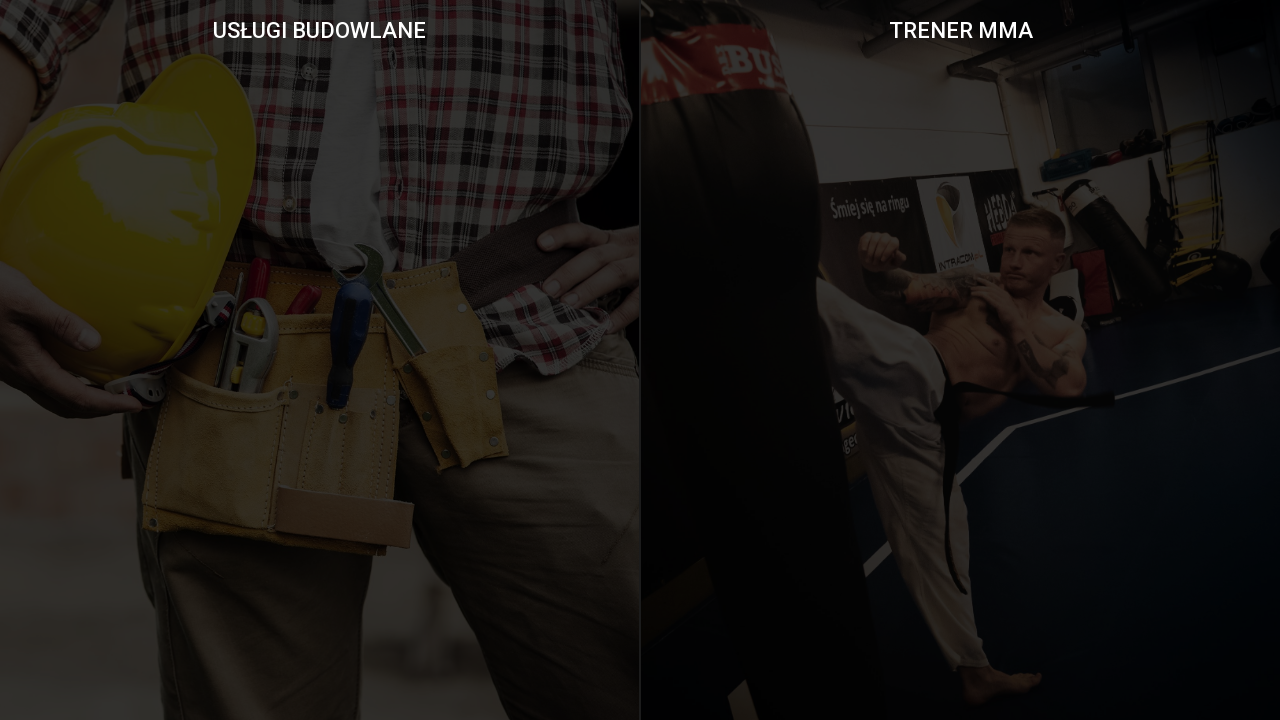

--- FILE ---
content_type: text/html; charset=UTF-8
request_url: https://under-ground.pl/
body_size: 12829
content:
<!doctype html>
<html lang="pl-PL">
<head>
	<meta charset="UTF-8">
		<meta name="viewport" content="width=device-width, initial-scale=1">
	<link rel="profile" href="https://gmpg.org/xfn/11">
	<meta name='robots' content='index, follow, max-image-preview:large, max-snippet:-1, max-video-preview:-1' />

	<!-- This site is optimized with the Yoast SEO plugin v20.0 - https://yoast.com/wordpress/plugins/seo/ -->
	<title>Radosław Grela - Underground Katowice Śląsk Małopolska</title>
	<meta name="description" content="Firma Underground zajmuje się szeroko rozumianymi usługami budowlanymi. Radosław Grela trenerem personalnym i MMA." />
	<link rel="canonical" href="https://under-ground.pl/" />
	<meta property="og:locale" content="pl_PL" />
	<meta property="og:type" content="website" />
	<meta property="og:title" content="Radosław Grela - Underground Katowice Śląsk Małopolska" />
	<meta property="og:description" content="Firma Underground zajmuje się szeroko rozumianymi usługami budowlanymi. Radosław Grela trenerem personalnym i MMA." />
	<meta property="og:url" content="https://under-ground.pl/" />
	<meta property="og:site_name" content="Underground Katowice Śląsk Małopolska" />
	<meta property="article:publisher" content="https://www.facebook.com/GrelaMMA" />
	<meta property="article:modified_time" content="2023-01-24T20:03:30+00:00" />
	<meta property="og:image" content="https://under-ground.pl/wp-content/uploads/2023/01/160207423_125273929602449_6234309062994075986_n.jpg" />
	<meta property="og:image:width" content="1233" />
	<meta property="og:image:height" content="1233" />
	<meta property="og:image:type" content="image/jpeg" />
	<meta name="twitter:card" content="summary_large_image" />
	<meta name="twitter:label1" content="Szacowany czas czytania" />
	<meta name="twitter:data1" content="1 minuta" />
	<script type="application/ld+json" class="yoast-schema-graph">{"@context":"https://schema.org","@graph":[{"@type":"WebPage","@id":"https://under-ground.pl/","url":"https://under-ground.pl/","name":"Radosław Grela - Underground Katowice Śląsk Małopolska","isPartOf":{"@id":"https://under-ground.pl/#website"},"about":{"@id":"https://under-ground.pl/#organization"},"primaryImageOfPage":{"@id":"https://under-ground.pl/#primaryimage"},"image":{"@id":"https://under-ground.pl/#primaryimage"},"thumbnailUrl":"https://under-ground.pl/wp-content/uploads/2023/01/160207423_125273929602449_6234309062994075986_n.jpg","datePublished":"2022-12-13T08:34:07+00:00","dateModified":"2023-01-24T20:03:30+00:00","description":"Firma Underground zajmuje się szeroko rozumianymi usługami budowlanymi. Radosław Grela trenerem personalnym i MMA.","breadcrumb":{"@id":"https://under-ground.pl/#breadcrumb"},"inLanguage":"pl-PL","potentialAction":[{"@type":"ReadAction","target":["https://under-ground.pl/"]}]},{"@type":"ImageObject","inLanguage":"pl-PL","@id":"https://under-ground.pl/#primaryimage","url":"https://under-ground.pl/wp-content/uploads/2023/01/160207423_125273929602449_6234309062994075986_n.jpg","contentUrl":"https://under-ground.pl/wp-content/uploads/2023/01/160207423_125273929602449_6234309062994075986_n.jpg","width":1233,"height":1233},{"@type":"BreadcrumbList","@id":"https://under-ground.pl/#breadcrumb","itemListElement":[{"@type":"ListItem","position":1,"name":"Strona główna"}]},{"@type":"WebSite","@id":"https://under-ground.pl/#website","url":"https://under-ground.pl/","name":"Underground Katowice Śląsk Małopolska","description":"","publisher":{"@id":"https://under-ground.pl/#organization"},"potentialAction":[{"@type":"SearchAction","target":{"@type":"EntryPoint","urlTemplate":"https://under-ground.pl/?s={search_term_string}"},"query-input":"required name=search_term_string"}],"inLanguage":"pl-PL"},{"@type":"Organization","@id":"https://under-ground.pl/#organization","name":"Underground Katowice Śląsk Małopolska","url":"https://under-ground.pl/","logo":{"@type":"ImageObject","inLanguage":"pl-PL","@id":"https://under-ground.pl/#/schema/logo/image/","url":"https://under-ground.pl/wp-content/uploads/2023/01/logo_mma_black.jpg","contentUrl":"https://under-ground.pl/wp-content/uploads/2023/01/logo_mma_black.jpg","width":381,"height":175,"caption":"Underground Katowice Śląsk Małopolska"},"image":{"@id":"https://under-ground.pl/#/schema/logo/image/"},"sameAs":["https://www.instagram.com/grelamma/","https://www.facebook.com/GrelaMMA"]}]}</script>
	<!-- / Yoast SEO plugin. -->


<link rel="alternate" type="application/rss+xml" title="Underground Katowice Śląsk Małopolska &raquo; Kanał z wpisami" href="https://under-ground.pl/feed/" />
<link rel="alternate" type="application/rss+xml" title="Underground Katowice Śląsk Małopolska &raquo; Kanał z komentarzami" href="https://under-ground.pl/comments/feed/" />
<link rel="alternate" type="application/rss+xml" title="Underground Katowice Śląsk Małopolska &raquo; Home Kanał z komentarzami" href="https://under-ground.pl/home/feed/" />
<link rel="alternate" title="oEmbed (JSON)" type="application/json+oembed" href="https://under-ground.pl/wp-json/oembed/1.0/embed?url=https%3A%2F%2Funder-ground.pl%2F" />
<link rel="alternate" title="oEmbed (XML)" type="text/xml+oembed" href="https://under-ground.pl/wp-json/oembed/1.0/embed?url=https%3A%2F%2Funder-ground.pl%2F&#038;format=xml" />
<style id='wp-img-auto-sizes-contain-inline-css'>
img:is([sizes=auto i],[sizes^="auto," i]){contain-intrinsic-size:3000px 1500px}
/*# sourceURL=wp-img-auto-sizes-contain-inline-css */
</style>
<style id='wp-emoji-styles-inline-css'>

	img.wp-smiley, img.emoji {
		display: inline !important;
		border: none !important;
		box-shadow: none !important;
		height: 1em !important;
		width: 1em !important;
		margin: 0 0.07em !important;
		vertical-align: -0.1em !important;
		background: none !important;
		padding: 0 !important;
	}
/*# sourceURL=wp-emoji-styles-inline-css */
</style>
<link rel='stylesheet' id='wp-block-library-css' href='https://under-ground.pl/wp-includes/css/dist/block-library/style.min.css?ver=6.9' media='all' />
<style id='global-styles-inline-css'>
:root{--wp--preset--aspect-ratio--square: 1;--wp--preset--aspect-ratio--4-3: 4/3;--wp--preset--aspect-ratio--3-4: 3/4;--wp--preset--aspect-ratio--3-2: 3/2;--wp--preset--aspect-ratio--2-3: 2/3;--wp--preset--aspect-ratio--16-9: 16/9;--wp--preset--aspect-ratio--9-16: 9/16;--wp--preset--color--black: #000000;--wp--preset--color--cyan-bluish-gray: #abb8c3;--wp--preset--color--white: #ffffff;--wp--preset--color--pale-pink: #f78da7;--wp--preset--color--vivid-red: #cf2e2e;--wp--preset--color--luminous-vivid-orange: #ff6900;--wp--preset--color--luminous-vivid-amber: #fcb900;--wp--preset--color--light-green-cyan: #7bdcb5;--wp--preset--color--vivid-green-cyan: #00d084;--wp--preset--color--pale-cyan-blue: #8ed1fc;--wp--preset--color--vivid-cyan-blue: #0693e3;--wp--preset--color--vivid-purple: #9b51e0;--wp--preset--gradient--vivid-cyan-blue-to-vivid-purple: linear-gradient(135deg,rgb(6,147,227) 0%,rgb(155,81,224) 100%);--wp--preset--gradient--light-green-cyan-to-vivid-green-cyan: linear-gradient(135deg,rgb(122,220,180) 0%,rgb(0,208,130) 100%);--wp--preset--gradient--luminous-vivid-amber-to-luminous-vivid-orange: linear-gradient(135deg,rgb(252,185,0) 0%,rgb(255,105,0) 100%);--wp--preset--gradient--luminous-vivid-orange-to-vivid-red: linear-gradient(135deg,rgb(255,105,0) 0%,rgb(207,46,46) 100%);--wp--preset--gradient--very-light-gray-to-cyan-bluish-gray: linear-gradient(135deg,rgb(238,238,238) 0%,rgb(169,184,195) 100%);--wp--preset--gradient--cool-to-warm-spectrum: linear-gradient(135deg,rgb(74,234,220) 0%,rgb(151,120,209) 20%,rgb(207,42,186) 40%,rgb(238,44,130) 60%,rgb(251,105,98) 80%,rgb(254,248,76) 100%);--wp--preset--gradient--blush-light-purple: linear-gradient(135deg,rgb(255,206,236) 0%,rgb(152,150,240) 100%);--wp--preset--gradient--blush-bordeaux: linear-gradient(135deg,rgb(254,205,165) 0%,rgb(254,45,45) 50%,rgb(107,0,62) 100%);--wp--preset--gradient--luminous-dusk: linear-gradient(135deg,rgb(255,203,112) 0%,rgb(199,81,192) 50%,rgb(65,88,208) 100%);--wp--preset--gradient--pale-ocean: linear-gradient(135deg,rgb(255,245,203) 0%,rgb(182,227,212) 50%,rgb(51,167,181) 100%);--wp--preset--gradient--electric-grass: linear-gradient(135deg,rgb(202,248,128) 0%,rgb(113,206,126) 100%);--wp--preset--gradient--midnight: linear-gradient(135deg,rgb(2,3,129) 0%,rgb(40,116,252) 100%);--wp--preset--font-size--small: 13px;--wp--preset--font-size--medium: 20px;--wp--preset--font-size--large: 36px;--wp--preset--font-size--x-large: 42px;--wp--preset--spacing--20: 0.44rem;--wp--preset--spacing--30: 0.67rem;--wp--preset--spacing--40: 1rem;--wp--preset--spacing--50: 1.5rem;--wp--preset--spacing--60: 2.25rem;--wp--preset--spacing--70: 3.38rem;--wp--preset--spacing--80: 5.06rem;--wp--preset--shadow--natural: 6px 6px 9px rgba(0, 0, 0, 0.2);--wp--preset--shadow--deep: 12px 12px 50px rgba(0, 0, 0, 0.4);--wp--preset--shadow--sharp: 6px 6px 0px rgba(0, 0, 0, 0.2);--wp--preset--shadow--outlined: 6px 6px 0px -3px rgb(255, 255, 255), 6px 6px rgb(0, 0, 0);--wp--preset--shadow--crisp: 6px 6px 0px rgb(0, 0, 0);}:where(.is-layout-flex){gap: 0.5em;}:where(.is-layout-grid){gap: 0.5em;}body .is-layout-flex{display: flex;}.is-layout-flex{flex-wrap: wrap;align-items: center;}.is-layout-flex > :is(*, div){margin: 0;}body .is-layout-grid{display: grid;}.is-layout-grid > :is(*, div){margin: 0;}:where(.wp-block-columns.is-layout-flex){gap: 2em;}:where(.wp-block-columns.is-layout-grid){gap: 2em;}:where(.wp-block-post-template.is-layout-flex){gap: 1.25em;}:where(.wp-block-post-template.is-layout-grid){gap: 1.25em;}.has-black-color{color: var(--wp--preset--color--black) !important;}.has-cyan-bluish-gray-color{color: var(--wp--preset--color--cyan-bluish-gray) !important;}.has-white-color{color: var(--wp--preset--color--white) !important;}.has-pale-pink-color{color: var(--wp--preset--color--pale-pink) !important;}.has-vivid-red-color{color: var(--wp--preset--color--vivid-red) !important;}.has-luminous-vivid-orange-color{color: var(--wp--preset--color--luminous-vivid-orange) !important;}.has-luminous-vivid-amber-color{color: var(--wp--preset--color--luminous-vivid-amber) !important;}.has-light-green-cyan-color{color: var(--wp--preset--color--light-green-cyan) !important;}.has-vivid-green-cyan-color{color: var(--wp--preset--color--vivid-green-cyan) !important;}.has-pale-cyan-blue-color{color: var(--wp--preset--color--pale-cyan-blue) !important;}.has-vivid-cyan-blue-color{color: var(--wp--preset--color--vivid-cyan-blue) !important;}.has-vivid-purple-color{color: var(--wp--preset--color--vivid-purple) !important;}.has-black-background-color{background-color: var(--wp--preset--color--black) !important;}.has-cyan-bluish-gray-background-color{background-color: var(--wp--preset--color--cyan-bluish-gray) !important;}.has-white-background-color{background-color: var(--wp--preset--color--white) !important;}.has-pale-pink-background-color{background-color: var(--wp--preset--color--pale-pink) !important;}.has-vivid-red-background-color{background-color: var(--wp--preset--color--vivid-red) !important;}.has-luminous-vivid-orange-background-color{background-color: var(--wp--preset--color--luminous-vivid-orange) !important;}.has-luminous-vivid-amber-background-color{background-color: var(--wp--preset--color--luminous-vivid-amber) !important;}.has-light-green-cyan-background-color{background-color: var(--wp--preset--color--light-green-cyan) !important;}.has-vivid-green-cyan-background-color{background-color: var(--wp--preset--color--vivid-green-cyan) !important;}.has-pale-cyan-blue-background-color{background-color: var(--wp--preset--color--pale-cyan-blue) !important;}.has-vivid-cyan-blue-background-color{background-color: var(--wp--preset--color--vivid-cyan-blue) !important;}.has-vivid-purple-background-color{background-color: var(--wp--preset--color--vivid-purple) !important;}.has-black-border-color{border-color: var(--wp--preset--color--black) !important;}.has-cyan-bluish-gray-border-color{border-color: var(--wp--preset--color--cyan-bluish-gray) !important;}.has-white-border-color{border-color: var(--wp--preset--color--white) !important;}.has-pale-pink-border-color{border-color: var(--wp--preset--color--pale-pink) !important;}.has-vivid-red-border-color{border-color: var(--wp--preset--color--vivid-red) !important;}.has-luminous-vivid-orange-border-color{border-color: var(--wp--preset--color--luminous-vivid-orange) !important;}.has-luminous-vivid-amber-border-color{border-color: var(--wp--preset--color--luminous-vivid-amber) !important;}.has-light-green-cyan-border-color{border-color: var(--wp--preset--color--light-green-cyan) !important;}.has-vivid-green-cyan-border-color{border-color: var(--wp--preset--color--vivid-green-cyan) !important;}.has-pale-cyan-blue-border-color{border-color: var(--wp--preset--color--pale-cyan-blue) !important;}.has-vivid-cyan-blue-border-color{border-color: var(--wp--preset--color--vivid-cyan-blue) !important;}.has-vivid-purple-border-color{border-color: var(--wp--preset--color--vivid-purple) !important;}.has-vivid-cyan-blue-to-vivid-purple-gradient-background{background: var(--wp--preset--gradient--vivid-cyan-blue-to-vivid-purple) !important;}.has-light-green-cyan-to-vivid-green-cyan-gradient-background{background: var(--wp--preset--gradient--light-green-cyan-to-vivid-green-cyan) !important;}.has-luminous-vivid-amber-to-luminous-vivid-orange-gradient-background{background: var(--wp--preset--gradient--luminous-vivid-amber-to-luminous-vivid-orange) !important;}.has-luminous-vivid-orange-to-vivid-red-gradient-background{background: var(--wp--preset--gradient--luminous-vivid-orange-to-vivid-red) !important;}.has-very-light-gray-to-cyan-bluish-gray-gradient-background{background: var(--wp--preset--gradient--very-light-gray-to-cyan-bluish-gray) !important;}.has-cool-to-warm-spectrum-gradient-background{background: var(--wp--preset--gradient--cool-to-warm-spectrum) !important;}.has-blush-light-purple-gradient-background{background: var(--wp--preset--gradient--blush-light-purple) !important;}.has-blush-bordeaux-gradient-background{background: var(--wp--preset--gradient--blush-bordeaux) !important;}.has-luminous-dusk-gradient-background{background: var(--wp--preset--gradient--luminous-dusk) !important;}.has-pale-ocean-gradient-background{background: var(--wp--preset--gradient--pale-ocean) !important;}.has-electric-grass-gradient-background{background: var(--wp--preset--gradient--electric-grass) !important;}.has-midnight-gradient-background{background: var(--wp--preset--gradient--midnight) !important;}.has-small-font-size{font-size: var(--wp--preset--font-size--small) !important;}.has-medium-font-size{font-size: var(--wp--preset--font-size--medium) !important;}.has-large-font-size{font-size: var(--wp--preset--font-size--large) !important;}.has-x-large-font-size{font-size: var(--wp--preset--font-size--x-large) !important;}
/*# sourceURL=global-styles-inline-css */
</style>

<style id='classic-theme-styles-inline-css'>
/*! This file is auto-generated */
.wp-block-button__link{color:#fff;background-color:#32373c;border-radius:9999px;box-shadow:none;text-decoration:none;padding:calc(.667em + 2px) calc(1.333em + 2px);font-size:1.125em}.wp-block-file__button{background:#32373c;color:#fff;text-decoration:none}
/*# sourceURL=/wp-includes/css/classic-themes.min.css */
</style>
<link rel='stylesheet' id='hello-elementor-css' href='https://under-ground.pl/wp-content/themes/hello-elementor/style.min.css?ver=2.6.1' media='all' />
<link rel='stylesheet' id='hello-elementor-theme-style-css' href='https://under-ground.pl/wp-content/themes/hello-elementor/theme.min.css?ver=2.6.1' media='all' />
<link rel='stylesheet' id='elementor-icons-css' href='https://under-ground.pl/wp-content/plugins/elementor/assets/lib/eicons/css/elementor-icons.min.css?ver=5.17.0' media='all' />
<link rel='stylesheet' id='elementor-frontend-css' href='https://under-ground.pl/wp-content/plugins/elementor/assets/css/frontend-lite.min.css?ver=3.10.1' media='all' />
<link rel='stylesheet' id='elementor-post-5-css' href='https://under-ground.pl/wp-content/uploads/elementor/css/post-5.css?ver=1674589730' media='all' />
<link rel='stylesheet' id='elementor-pro-css' href='https://under-ground.pl/wp-content/plugins/elementor-pro/assets/css/frontend-lite.min.css?ver=3.9.1' media='all' />
<link rel='stylesheet' id='elementor-post-2-css' href='https://under-ground.pl/wp-content/uploads/elementor/css/post-2.css?ver=1674589730' media='all' />
<link rel='stylesheet' id='elementor-post-230-css' href='https://under-ground.pl/wp-content/uploads/elementor/css/post-230.css?ver=1674589730' media='all' />
<link rel='stylesheet' id='google-fonts-1-css' href='https://fonts.googleapis.com/css?family=Roboto%3A100%2C100italic%2C200%2C200italic%2C300%2C300italic%2C400%2C400italic%2C500%2C500italic%2C600%2C600italic%2C700%2C700italic%2C800%2C800italic%2C900%2C900italic%7CRoboto+Slab%3A100%2C100italic%2C200%2C200italic%2C300%2C300italic%2C400%2C400italic%2C500%2C500italic%2C600%2C600italic%2C700%2C700italic%2C800%2C800italic%2C900%2C900italic&#038;display=swap&#038;subset=latin-ext&#038;ver=6.9' media='all' />
<link rel="preconnect" href="https://fonts.gstatic.com/" crossorigin><link rel="https://api.w.org/" href="https://under-ground.pl/wp-json/" /><link rel="alternate" title="JSON" type="application/json" href="https://under-ground.pl/wp-json/wp/v2/pages/2" /><link rel="EditURI" type="application/rsd+xml" title="RSD" href="https://under-ground.pl/xmlrpc.php?rsd" />
<meta name="generator" content="WordPress 6.9" />
<link rel='shortlink' href='https://under-ground.pl/' />
<script src="https://ajax.googleapis.com/ajax/libs/jquery/3.5.1/jquery.min.js"></script>
<meta name="google-site-verification" content="Vvhk_ZgbkyRNK3qGa6wFDimAazDNAsQVBMWcTiDUWxU" />
<link rel="icon" href="https://under-ground.pl/wp-content/uploads/2023/01/cropped-logo_mma_black-32x32.jpg" sizes="32x32" />
<link rel="icon" href="https://under-ground.pl/wp-content/uploads/2023/01/cropped-logo_mma_black-192x192.jpg" sizes="192x192" />
<link rel="apple-touch-icon" href="https://under-ground.pl/wp-content/uploads/2023/01/cropped-logo_mma_black-180x180.jpg" />
<meta name="msapplication-TileImage" content="https://under-ground.pl/wp-content/uploads/2023/01/cropped-logo_mma_black-270x270.jpg" />
</head>
<body class="home wp-singular page-template-default page page-id-2 wp-theme-hello-elementor elementor-default elementor-kit-5 elementor-page elementor-page-2">

<script>
 $(document).ready(function() {
	 	if (window.location.href.indexOf("#") > -1) {
		$('html, body').animate({scrollTop: '-=100px'}, 200);
	}
	$( window ).on( 'elementor/frontend/init', function() {
		elementorFrontend.hooks.addFilter( 'frontend/handlers/menu_anchor/scroll_top_distance', function( scrollTop ) {
			return scrollTop - 50;
		});
	});	 
 });
</script>

<a class="skip-link screen-reader-text" href="#content">
	Skip to content</a>


<header id="site-header" class="site-header" role="banner">

	<div class="site-branding">
					<h1 class="site-title">
				<a href="https://under-ground.pl/" title="Strona główna" rel="home">
					Underground Katowice Śląsk Małopolska				</a>
			</h1>
			<p class="site-description">
							</p>
			</div>

	</header>

<main id="content" class="site-main post-2 page type-page status-publish has-post-thumbnail hentry" role="main">
		<div class="page-content">
				<div data-elementor-type="wp-page" data-elementor-id="2" class="elementor elementor-2">
							<div class="elementor-element elementor-element-ad8d223 e-con-full e-con" data-id="ad8d223" data-element_type="container" data-settings="{&quot;content_width&quot;:&quot;full&quot;}">
		<div class="elementor-element elementor-element-fa75514 e-con-full e-con" data-id="fa75514" data-element_type="container" id="col1" data-settings="{&quot;content_width&quot;:&quot;full&quot;,&quot;background_background&quot;:&quot;classic&quot;}">
				<div class="elementor-element elementor-element-6624a2c elementor-widget elementor-widget-heading" data-id="6624a2c" data-element_type="widget" data-widget_type="heading.default">
				<div class="elementor-widget-container">
			<style>/*! elementor - v3.10.1 - 17-01-2023 */
.elementor-heading-title{padding:0;margin:0;line-height:1}.elementor-widget-heading .elementor-heading-title[class*=elementor-size-]>a{color:inherit;font-size:inherit;line-height:inherit}.elementor-widget-heading .elementor-heading-title.elementor-size-small{font-size:15px}.elementor-widget-heading .elementor-heading-title.elementor-size-medium{font-size:19px}.elementor-widget-heading .elementor-heading-title.elementor-size-large{font-size:29px}.elementor-widget-heading .elementor-heading-title.elementor-size-xl{font-size:39px}.elementor-widget-heading .elementor-heading-title.elementor-size-xxl{font-size:59px}</style><h2 class="elementor-heading-title elementor-size-default"><a href="https://under-ground.pl/uslugi-budowlane/">Usługi Budowlane</a></h2>		</div>
				</div>
				</div>
		<div class="elementor-element elementor-element-11a2f87 e-con-full e-con" data-id="11a2f87" data-element_type="container" id="col2" data-settings="{&quot;content_width&quot;:&quot;full&quot;,&quot;background_background&quot;:&quot;classic&quot;}">
				<div class="elementor-element elementor-element-48b8117 elementor-widget elementor-widget-heading" data-id="48b8117" data-element_type="widget" data-widget_type="heading.default">
				<div class="elementor-widget-container">
			<h2 class="elementor-heading-title elementor-size-default"><a href="https://under-ground.pl/trener-mma/">Trener MMA</a></h2>		</div>
				</div>
				</div>
				</div>
							</div>
				<div class="post-tags">
					</div>
			</div>

	<section id="comments" class="comments-area">

	


</section><!-- .comments-area -->
</main>

	<footer id="site-footer" class="site-footer" role="contentinfo">
	</footer>

<script type="speculationrules">
{"prefetch":[{"source":"document","where":{"and":[{"href_matches":"/*"},{"not":{"href_matches":["/wp-*.php","/wp-admin/*","/wp-content/uploads/*","/wp-content/*","/wp-content/plugins/*","/wp-content/themes/hello-elementor/*","/*\\?(.+)"]}},{"not":{"selector_matches":"a[rel~=\"nofollow\"]"}},{"not":{"selector_matches":".no-prefetch, .no-prefetch a"}}]},"eagerness":"conservative"}]}
</script>
		<div data-elementor-type="popup" data-elementor-id="230" class="elementor elementor-230 elementor-location-popup" data-elementor-settings="{&quot;triggers&quot;:[],&quot;timing&quot;:[]}">
						<div class="elementor-element elementor-element-86ff500 e-con-boxed e-con" data-id="86ff500" data-element_type="container" data-settings="{&quot;content_width&quot;:&quot;boxed&quot;}">
					<div class="e-con-inner">
				<div class="elementor-element elementor-element-1bf1b30 elementor-widget elementor-widget-text-editor" data-id="1bf1b30" data-element_type="widget" data-widget_type="text-editor.default">
				<div class="elementor-widget-container">
			<style>/*! elementor - v3.10.1 - 17-01-2023 */
.elementor-widget-text-editor.elementor-drop-cap-view-stacked .elementor-drop-cap{background-color:#818a91;color:#fff}.elementor-widget-text-editor.elementor-drop-cap-view-framed .elementor-drop-cap{color:#818a91;border:3px solid;background-color:transparent}.elementor-widget-text-editor:not(.elementor-drop-cap-view-default) .elementor-drop-cap{margin-top:8px}.elementor-widget-text-editor:not(.elementor-drop-cap-view-default) .elementor-drop-cap-letter{width:1em;height:1em}.elementor-widget-text-editor .elementor-drop-cap{float:left;text-align:center;line-height:1;font-size:50px}.elementor-widget-text-editor .elementor-drop-cap-letter{display:inline-block}</style>				<h2>Polityka prywatności opisuje zasady przetwarzania przez nas informacji na Twój temat, w tym danych osobowych oraz ciasteczek, czyli tzw. cookies.</h2><hr /><div class="lh166"><h2 class="pb-12"><strong>1. Informacje ogólne</strong></h2><ol><li>Niniejsza polityka dotyczy Serwisu www, funkcjonującego pod adresem url: <b>Paśmiechy 49, 28-500 Kazimierza Wielka</b></li><li>Operatorem serwisu oraz Administratorem danych osobowych jest: Radosław Grela Firma Handlowo Usługowa UNDERGROUND Paśmiechy 49, 28-500 Kazimierza Wielka</li><li>Adres kontaktowy poczty elektronicznej operatora: kontakt@under-ground.pl</li><li>Operator jest Administratorem Twoich danych osobowych w odniesieniu do danych podanych dobrowolnie w Serwisie.</li><li>Serwis wykorzystuje dane osobowe w następujących celach:<ul><li>Prowadzenie newslettera</li><li>Obsługa zapytań przez formularz</li><li>Obsługa zamówień towarów &#8211; przygotowanie, pakowanie, wysyłka</li><li>Realizacja zamówionych usług</li><li>Obsługa odpowiednich dokumentów księgowych</li><li>Windykacja należności</li><li>Prezentacja oferty lub informacji</li><li>Wykonanie przez Administratora danych osobowych prawnie ciążących na nim obowiązków zgodnie z art. 6 ust. 1 lit. c) RODO w zakresie w jakim przewidują to przepisy szczególne (np. prowadzenie księgowości).</li></ul></li><li>Serwis realizuje funkcje pozyskiwania informacji o użytkownikach i ich zachowaniu w następujący sposób:<ol><li>Poprzez dobrowolnie wprowadzone w formularzach dane, które zostają wprowadzone do systemów Operatora.</li><li>Poprzez zapisywanie w urządzeniach końcowych plików cookie (tzw. „ciasteczka”).</li></ol></li></ol><h2 class="pb-12"><strong>2. Wybrane metody ochrony danych stosowane przez Operatora</strong></h2><ol><li>Miejsca logowania i wprowadzania danych osobowych są chronione w warstwie transmisji (certyfikat SSL). Dzięki temu dane osobowe i dane logowania, wprowadzone na stronie, zostają zaszyfrowane w komputerze użytkownika i mogą być odczytane jedynie na docelowym serwerze.</li><li>Dane osobowe przechowywane w bazie danych są zaszyfrowane w taki sposób, że jedynie posiadający Operator klucz może je odczytać. Dzięki temu dane są chronione na wypadek wykradzenia bazy danych z serwera.</li><li>Hasła użytkowników są przechowywane w postaci hashowanej. Funkcja hashująca działa jednokierunkowo &#8211; nie jest możliwe odwrócenie jej działania, co stanowi obecnie współczesny standard w zakresie przechowywania haseł użytkowników.</li><li>Operator okresowo zmienia swoje hasła administracyjne.</li><li>W celu ochrony danych Operator regularnie wykonuje kopie bezpieczeństwa.</li></ol><h2 class="pb-12"><strong>3. Hosting</strong></h2><ol><li>Serwis jest hostowany (technicznie utrzymywany) na serwerach operatora: inna firma</li></ol><h2 class="pb-12"><strong>4. Twoje prawa i dodatkowe informacje o sposobie wykorzystania danych</strong></h2><ol><li>W niektórych sytuacjach Administrator ma prawo przekazywać Twoje dane osobowe innym odbiorcom, jeśli będzie to niezbędne do wykonania zawartej z Tobą umowy lub do zrealizowania obowiązków ciążących na Administratorze. Dotyczy to takich grup odbiorców:<ul><li>firma hostingowa na zasadzie powierzenia</li></ul></li><li>Twoje dane osobowe przetwarzane przez Administratora nie dłużej, niż jest to konieczne do wykonania związanych z nimi czynności określonych osobnymi przepisami (np. o prowadzeniu rachunkowości). W odniesieniu do danych marketingowych dane nie będą przetwarzane dłużej niż przez 3 lata.</li><li>Przysługuje Ci prawo żądania od Administratora:<ul><li>dostępu do danych osobowych Ciebie dotyczących,</li><li>ich sprostowania,</li><li>usunięcia,</li><li>ograniczenia przetwarzania,</li><li>oraz przenoszenia danych.</li></ul></li><li>Przysługuje Ci prawo do złożenia sprzeciwu w zakresie przetwarzania wskazanego w pkt 3.3 c) wobec przetwarzania danych osobowych w celu wykonania prawnie uzasadnionych interesów realizowanych przez Administratora, w tym profilowania, przy czym prawo sprzeciwu nie będzie mogło być wykonane w przypadku istnienia ważnych prawnie uzasadnionych podstaw do przetwarzania, nadrzędnych wobec Ciebie interesów, praw i wolności, w szczególności ustalenia, dochodzenia lub obrony roszczeń.</li><li>Na działania Administratora przysługuje skarga do Prezesa Urzędu Ochrony Danych Osobowych, ul. Stawki 2, 00-193 Warszawa.</li><li>Podanie danych osobowych jest dobrowolne, lecz niezbędne do obsługi Serwisu.</li><li>W stosunku do Ciebie mogą być podejmowane czynności polegające na zautomatyzowanym podejmowaniu decyzji, w tym profilowaniu w celu świadczenia usług w ramach zawartej umowy oraz w celu prowadzenia przez Administratora marketingu bezpośredniego.</li><li>Dane osobowe nie są przekazywane od krajów trzecich w rozumieniu przepisów o ochronie danych osobowych. Oznacza to, że nie przesyłamy ich poza teren Unii Europejskiej.</li></ol><h2 class="pb-12"><strong>5. Informacje w formularzach</strong></h2><ol><li>Serwis zbiera informacje podane dobrowolnie przez użytkownika, w tym dane osobowe, o ile zostaną one podane.</li><li>Serwis może zapisać informacje o parametrach połączenia (oznaczenie czasu, adres IP).</li><li>Serwis, w niektórych wypadkach, może zapisać informację ułatwiającą powiązanie danych w formularzu z adresem e-mail użytkownika wypełniającego formularz. W takim wypadku adres e-mail użytkownika pojawia się wewnątrz adresu url strony zawierającej formularz.</li><li>Dane podane w formularzu są przetwarzane w celu wynikającym z funkcji konkretnego formularza, np. w celu dokonania procesu obsługi zgłoszenia serwisowego lub kontaktu handlowego, rejestracji usług itp. Każdorazowo kontekst i opis formularza w czytelny sposób informuje, do czego on służy.</li></ol><h2 class="pb-12"><strong>6. Logi Administratora</strong></h2><ol><li>Informacje zachowaniu użytkowników w serwisie mogą podlegać logowaniu. Dane te są wykorzystywane w celu administrowania serwisem.</li></ol><h2 class="pb-12"><strong>7. Istotne techniki marketingowe</strong></h2><ol><li>Operator stosuje analizę statystyczną ruchu na stronie, poprzez Google Analytics (Google Inc. z siedzibą w USA). Operator nie przekazuje do operatora tej usługi danych osobowych, a jedynie zanonimizowane informacje. Usługa bazuje na wykorzystaniu ciasteczek w urządzeniu końcowym użytkownika. W zakresie informacji o preferencjach użytkownika gromadzonych przez sieć reklamową Google użytkownik może przeglądać i edytować informacje wynikające z plików cookies przy pomocy narzędzia: https://www.google.com/ads/preferences/</li><li>Operator stosuje techniki remarketingowe, pozwalające na dopasowanie przekazów reklamowych do zachowania użytkownika na stronie, co może dawać złudzenie, że dane osobowe użytkownika są wykorzystywane do jego śledzenia, jednak w praktyce nie dochodzi do przekazania żadnych danych osobowych od Operatora do operatorom reklam. Technologicznym warunkiem takich działań jest włączona obsługa plików cookie.</li><li>Operator stosuje korzysta z piksela Facebooka. Ta technologia powoduje, że serwis Facebook (Facebook Inc. z siedzibą w USA) wie, że dana osoba w nim zarejestrowana korzysta z Serwisu. Bazuje w tym wypadku na danych, wobec których sam jest administratorem, Operator nie przekazuje od siebie żadnych dodatkowych danych osobowych serwisowi Facebook. Usługa bazuje na wykorzystaniu ciasteczek w urządzeniu końcowym użytkownika.</li><li>Operator stosuje rozwiązanie badające zachowanie użytkowników poprzez tworzenie map ciepła oraz nagrywanie zachowania na stronie. Te informacje są anonimizowane zanim zostaną przesłane do operatora usługi tak, że nie wie on jakiej osoby fizycznej one dotyczą. W szczególności nagrywaniu nie podlegają wpisywane hasła oraz inne dane osobowe.</li><li>Operator stosuje rozwiązanie automatyzujące działanie Serwisu w odniesieniu do użytkowników, np. mogące przesłać maila do użytkownika po odwiedzeniu konkretnej podstrony, o ile wyraził on zgodę na otrzymywanie korespondencji handlowej od Operatora.</li><li>Operator może stosować profilowanie w rozumieniu przepisów o ochronie danych osobowych</li></ol><h2 class="pb-12"><strong>8. Informacja o plikach cookies</strong></h2><ol><li>Serwis korzysta z plików cookies.</li><li>Pliki cookies (tzw. „ciasteczka”) stanowią dane informatyczne, w szczególności pliki tekstowe, które przechowywane są w urządzeniu końcowym Użytkownika Serwisu i przeznaczone są do korzystania ze stron internetowych Serwisu. Cookies zazwyczaj zawierają nazwę strony internetowej, z której pochodzą, czas przechowywania ich na urządzeniu końcowym oraz unikalny numer.</li><li>Podmiotem zamieszczającym na urządzeniu końcowym Użytkownika Serwisu pliki cookies oraz uzyskującym do nich dostęp jest operator Serwisu.</li><li>Pliki cookies wykorzystywane są w następujących celach:<ol><li>utrzymanie sesji użytkownika Serwisu (po zalogowaniu), dzięki której użytkownik nie musi na każdej podstronie Serwisu ponownie wpisywać loginu i hasła;</li><li>realizacji celów określonych powyżej w części &#8222;Istotne techniki marketingowe&#8221;;</li></ol></li><li>W ramach Serwisu stosowane są dwa zasadnicze rodzaje plików cookies: „sesyjne” (session cookies) oraz „stałe” (persistent cookies). Cookies „sesyjne” są plikami tymczasowymi, które przechowywane są w urządzeniu końcowym Użytkownika do czasu wylogowania, opuszczenia strony internetowej lub wyłączenia oprogramowania (przeglądarki internetowej). „Stałe” pliki cookies przechowywane są w urządzeniu końcowym Użytkownika przez czas określony w parametrach plików cookies lub do czasu ich usunięcia przez Użytkownika.</li><li>Oprogramowanie do przeglądania stron internetowych (przeglądarka internetowa) zazwyczaj domyślnie dopuszcza przechowywanie plików cookies w urządzeniu końcowym Użytkownika. Użytkownicy Serwisu mogą dokonać zmiany ustawień w tym zakresie. Przeglądarka internetowa umożliwia usunięcie plików cookies. Możliwe jest także automatyczne blokowanie plików cookies Szczegółowe informacje na ten temat zawiera pomoc lub dokumentacja przeglądarki internetowej.</li><li>Ograniczenia stosowania plików cookies mogą wpłynąć na niektóre funkcjonalności dostępne na stronach internetowych Serwisu.</li><li>Pliki cookies zamieszczane w urządzeniu końcowym Użytkownika Serwisu wykorzystywane mogą być również przez współpracujące z operatorem Serwisu podmioty, w szczególności dotyczy to firm: Google (Google Inc. z siedzibą w USA), Facebook (Facebook Inc. z siedzibą w USA), Twitter (Twitter Inc. z siedzibą w USA).</li></ol><h2 class="pb-12"><strong>9. Zarządzanie plikami cookies – jak w praktyce wyrażać i cofać zgodę?</strong></h2><ol><li>Jeśli użytkownik nie chce otrzymywać plików cookies, może zmienić ustawienia przeglądarki. Zastrzegamy, że wyłączenie obsługi plików cookies niezbędnych dla procesów uwierzytelniania, bezpieczeństwa, utrzymania preferencji użytkownika może utrudnić, a w skrajnych przypadkach może uniemożliwić korzystanie ze stron www</li><li>W celu zarządzania ustawienia cookies wybierz z listy poniżej przeglądarkę internetową, której używasz i postępuj zgodnie z instrukcjami:<ul><li><a href="https://support.microsoft.com/pl-pl/help/10607/microsoft-edge-view-delete-browser-history">Edge</a></li><li><a href="https://support.microsoft.com/pl-pl/help/278835/how-to-delete-cookie-files-in-internet-explorer">Internet Explorer</a></li><li><a href="http://support.google.com/chrome/bin/answer.py?hl=pl&amp;answer=95647">Chrome</a></li><li><a href="http://support.apple.com/kb/PH5042">Safari</a></li><li><a href="http://support.mozilla.org/pl/kb/W%C5%82%C4%85czanie%20i%20wy%C5%82%C4%85czanie%20obs%C5%82ugi%20ciasteczek">Firefox</a></li><li><a href="http://help.opera.com/Windows/12.10/pl/cookies.html">Opera</a></li></ul><p>Urządzenia mobilne:</p><ul><li><a href="http://support.google.com/chrome/bin/answer.py?hl=pl&amp;answer=95647">Android</a></li><li><a href="http://support.apple.com/kb/HT1677?viewlocale=pl_PL">Safari (iOS)</a></li><li><a href="http://www.windowsphone.com/pl-pl/how-to/wp7/web/changing-privacy-and-other-browser-settings">Windows Phone</a></li></ul></li></ol></div>						</div>
				</div>
					</div>
				</div>
						</div>
		<script src="https://under-ground.pl/wp-content/plugins/elementor-pro/assets/js/webpack-pro.runtime.min.js?ver=3.9.1" id="elementor-pro-webpack-runtime-js"></script>
<script src="https://under-ground.pl/wp-content/plugins/elementor/assets/js/webpack.runtime.min.js?ver=3.10.1" id="elementor-webpack-runtime-js"></script>
<script src="https://under-ground.pl/wp-includes/js/jquery/jquery.min.js?ver=3.7.1" id="jquery-core-js"></script>
<script src="https://under-ground.pl/wp-includes/js/jquery/jquery-migrate.min.js?ver=3.4.1" id="jquery-migrate-js"></script>
<script src="https://under-ground.pl/wp-content/plugins/elementor/assets/js/frontend-modules.min.js?ver=3.10.1" id="elementor-frontend-modules-js"></script>
<script src="https://under-ground.pl/wp-includes/js/dist/hooks.min.js?ver=dd5603f07f9220ed27f1" id="wp-hooks-js"></script>
<script src="https://under-ground.pl/wp-includes/js/dist/i18n.min.js?ver=c26c3dc7bed366793375" id="wp-i18n-js"></script>
<script id="wp-i18n-js-after">
wp.i18n.setLocaleData( { 'text direction\u0004ltr': [ 'ltr' ] } );
//# sourceURL=wp-i18n-js-after
</script>
<script id="elementor-pro-frontend-js-before">
var ElementorProFrontendConfig = {"ajaxurl":"https:\/\/under-ground.pl\/wp-admin\/admin-ajax.php","nonce":"43bd0f3725","urls":{"assets":"https:\/\/under-ground.pl\/wp-content\/plugins\/elementor-pro\/assets\/","rest":"https:\/\/under-ground.pl\/wp-json\/"},"shareButtonsNetworks":{"facebook":{"title":"Facebook","has_counter":true},"twitter":{"title":"Twitter"},"linkedin":{"title":"LinkedIn","has_counter":true},"pinterest":{"title":"Pinterest","has_counter":true},"reddit":{"title":"Reddit","has_counter":true},"vk":{"title":"VK","has_counter":true},"odnoklassniki":{"title":"OK","has_counter":true},"tumblr":{"title":"Tumblr"},"digg":{"title":"Digg"},"skype":{"title":"Skype"},"stumbleupon":{"title":"StumbleUpon","has_counter":true},"mix":{"title":"Mix"},"telegram":{"title":"Telegram"},"pocket":{"title":"Pocket","has_counter":true},"xing":{"title":"XING","has_counter":true},"whatsapp":{"title":"WhatsApp"},"email":{"title":"Email"},"print":{"title":"Print"}},"facebook_sdk":{"lang":"pl_PL","app_id":""},"lottie":{"defaultAnimationUrl":"https:\/\/under-ground.pl\/wp-content\/plugins\/elementor-pro\/modules\/lottie\/assets\/animations\/default.json"}};
//# sourceURL=elementor-pro-frontend-js-before
</script>
<script src="https://under-ground.pl/wp-content/plugins/elementor-pro/assets/js/frontend.min.js?ver=3.9.1" id="elementor-pro-frontend-js"></script>
<script src="https://under-ground.pl/wp-content/plugins/elementor/assets/lib/waypoints/waypoints.min.js?ver=4.0.2" id="elementor-waypoints-js"></script>
<script src="https://under-ground.pl/wp-includes/js/jquery/ui/core.min.js?ver=1.13.3" id="jquery-ui-core-js"></script>
<script id="elementor-frontend-js-before">
var elementorFrontendConfig = {"environmentMode":{"edit":false,"wpPreview":false,"isScriptDebug":false},"i18n":{"shareOnFacebook":"Udost\u0119pnij na Facebooku","shareOnTwitter":"Udost\u0119pnij na Twitterze","pinIt":"Przypnij","download":"Pobierz","downloadImage":"Pobierz obraz","fullscreen":"Tryb pe\u0142noekranowy","zoom":"Powi\u0119ksz","share":"Udost\u0119pnij","playVideo":"Odtw\u00f3rz wideo","previous":"Poprzednie","next":"Nast\u0119pne","close":"Zamknij"},"is_rtl":false,"breakpoints":{"xs":0,"sm":480,"md":768,"lg":1025,"xl":1440,"xxl":1600},"responsive":{"breakpoints":{"mobile":{"label":"Urz\u0105dzenie przeno\u015bne","value":767,"default_value":767,"direction":"max","is_enabled":true},"mobile_extra":{"label":"Mobile Extra","value":880,"default_value":880,"direction":"max","is_enabled":false},"tablet":{"label":"Tablet","value":1024,"default_value":1024,"direction":"max","is_enabled":true},"tablet_extra":{"label":"Tablet Extra","value":1200,"default_value":1200,"direction":"max","is_enabled":false},"laptop":{"label":"Laptop","value":1366,"default_value":1366,"direction":"max","is_enabled":false},"widescreen":{"label":"Szeroki ekran","value":2400,"default_value":2400,"direction":"min","is_enabled":false}}},"version":"3.10.1","is_static":false,"experimentalFeatures":{"e_dom_optimization":true,"e_optimized_assets_loading":true,"e_optimized_css_loading":true,"a11y_improvements":true,"additional_custom_breakpoints":true,"e_hidden_wordpress_widgets":true,"container":true,"theme_builder_v2":true,"landing-pages":true,"kit-elements-defaults":true,"page-transitions":true,"loop":true,"form-submissions":true,"e_scroll_snap":true},"urls":{"assets":"https:\/\/under-ground.pl\/wp-content\/plugins\/elementor\/assets\/"},"settings":{"page":[],"editorPreferences":[]},"kit":{"active_breakpoints":["viewport_mobile","viewport_tablet"],"global_image_lightbox":"yes","lightbox_enable_counter":"yes","lightbox_enable_fullscreen":"yes","lightbox_enable_zoom":"yes","lightbox_enable_share":"yes","lightbox_title_src":"title","lightbox_description_src":"description"},"post":{"id":2,"title":"Rados%C5%82aw%20Grela%20-%20Underground%20Katowice%20%C5%9Al%C4%85sk%20Ma%C5%82opolska","excerpt":"","featuredImage":"https:\/\/under-ground.pl\/wp-content\/uploads\/2023\/01\/160207423_125273929602449_6234309062994075986_n-1024x1024.jpg"}};
//# sourceURL=elementor-frontend-js-before
</script>
<script src="https://under-ground.pl/wp-content/plugins/elementor/assets/js/frontend.min.js?ver=3.10.1" id="elementor-frontend-js"></script>
<script src="https://under-ground.pl/wp-content/plugins/elementor-pro/assets/js/elements-handlers.min.js?ver=3.9.1" id="pro-elements-handlers-js"></script>
<script id="wp-emoji-settings" type="application/json">
{"baseUrl":"https://s.w.org/images/core/emoji/17.0.2/72x72/","ext":".png","svgUrl":"https://s.w.org/images/core/emoji/17.0.2/svg/","svgExt":".svg","source":{"concatemoji":"https://under-ground.pl/wp-includes/js/wp-emoji-release.min.js?ver=6.9"}}
</script>
<script type="module">
/*! This file is auto-generated */
const a=JSON.parse(document.getElementById("wp-emoji-settings").textContent),o=(window._wpemojiSettings=a,"wpEmojiSettingsSupports"),s=["flag","emoji"];function i(e){try{var t={supportTests:e,timestamp:(new Date).valueOf()};sessionStorage.setItem(o,JSON.stringify(t))}catch(e){}}function c(e,t,n){e.clearRect(0,0,e.canvas.width,e.canvas.height),e.fillText(t,0,0);t=new Uint32Array(e.getImageData(0,0,e.canvas.width,e.canvas.height).data);e.clearRect(0,0,e.canvas.width,e.canvas.height),e.fillText(n,0,0);const a=new Uint32Array(e.getImageData(0,0,e.canvas.width,e.canvas.height).data);return t.every((e,t)=>e===a[t])}function p(e,t){e.clearRect(0,0,e.canvas.width,e.canvas.height),e.fillText(t,0,0);var n=e.getImageData(16,16,1,1);for(let e=0;e<n.data.length;e++)if(0!==n.data[e])return!1;return!0}function u(e,t,n,a){switch(t){case"flag":return n(e,"\ud83c\udff3\ufe0f\u200d\u26a7\ufe0f","\ud83c\udff3\ufe0f\u200b\u26a7\ufe0f")?!1:!n(e,"\ud83c\udde8\ud83c\uddf6","\ud83c\udde8\u200b\ud83c\uddf6")&&!n(e,"\ud83c\udff4\udb40\udc67\udb40\udc62\udb40\udc65\udb40\udc6e\udb40\udc67\udb40\udc7f","\ud83c\udff4\u200b\udb40\udc67\u200b\udb40\udc62\u200b\udb40\udc65\u200b\udb40\udc6e\u200b\udb40\udc67\u200b\udb40\udc7f");case"emoji":return!a(e,"\ud83e\u1fac8")}return!1}function f(e,t,n,a){let r;const o=(r="undefined"!=typeof WorkerGlobalScope&&self instanceof WorkerGlobalScope?new OffscreenCanvas(300,150):document.createElement("canvas")).getContext("2d",{willReadFrequently:!0}),s=(o.textBaseline="top",o.font="600 32px Arial",{});return e.forEach(e=>{s[e]=t(o,e,n,a)}),s}function r(e){var t=document.createElement("script");t.src=e,t.defer=!0,document.head.appendChild(t)}a.supports={everything:!0,everythingExceptFlag:!0},new Promise(t=>{let n=function(){try{var e=JSON.parse(sessionStorage.getItem(o));if("object"==typeof e&&"number"==typeof e.timestamp&&(new Date).valueOf()<e.timestamp+604800&&"object"==typeof e.supportTests)return e.supportTests}catch(e){}return null}();if(!n){if("undefined"!=typeof Worker&&"undefined"!=typeof OffscreenCanvas&&"undefined"!=typeof URL&&URL.createObjectURL&&"undefined"!=typeof Blob)try{var e="postMessage("+f.toString()+"("+[JSON.stringify(s),u.toString(),c.toString(),p.toString()].join(",")+"));",a=new Blob([e],{type:"text/javascript"});const r=new Worker(URL.createObjectURL(a),{name:"wpTestEmojiSupports"});return void(r.onmessage=e=>{i(n=e.data),r.terminate(),t(n)})}catch(e){}i(n=f(s,u,c,p))}t(n)}).then(e=>{for(const n in e)a.supports[n]=e[n],a.supports.everything=a.supports.everything&&a.supports[n],"flag"!==n&&(a.supports.everythingExceptFlag=a.supports.everythingExceptFlag&&a.supports[n]);var t;a.supports.everythingExceptFlag=a.supports.everythingExceptFlag&&!a.supports.flag,a.supports.everything||((t=a.source||{}).concatemoji?r(t.concatemoji):t.wpemoji&&t.twemoji&&(r(t.twemoji),r(t.wpemoji)))});
//# sourceURL=https://under-ground.pl/wp-includes/js/wp-emoji-loader.min.js
</script>

</body>
</html>


--- FILE ---
content_type: text/css
request_url: https://under-ground.pl/wp-content/uploads/elementor/css/post-5.css?ver=1674589730
body_size: 615
content:
.elementor-kit-5{--e-global-color-primary:#6EC1E4;--e-global-color-secondary:#54595F;--e-global-color-text:#7A7A7A;--e-global-color-accent:#61CE70;--e-global-color-beb10f5:#0019A8;--e-global-color-fbf9aa6:#DC241F;--e-global-color-7828419:#1B1B1B;--e-global-color-271a255:#FFFFFF;--e-global-color-74a86c3:#02157E;--e-global-color-01f506c:#C8201B;--e-global-color-29dddd7:#E0E0E0;--e-global-typography-primary-font-family:"Roboto";--e-global-typography-primary-font-weight:600;--e-global-typography-secondary-font-family:"Roboto Slab";--e-global-typography-secondary-font-weight:400;--e-global-typography-text-font-family:"Roboto";--e-global-typography-text-font-size:16px;--e-global-typography-text-font-weight:300;--e-global-typography-accent-font-family:"Roboto";--e-global-typography-accent-font-size:16px;--e-global-typography-accent-font-weight:500;color:var( --e-global-color-7828419 );font-family:var( --e-global-typography-text-font-family ), Sans-serif;font-size:var( --e-global-typography-text-font-size );font-weight:var( --e-global-typography-text-font-weight );}.elementor-kit-5 a{color:var( --e-global-color-01f506c );}.elementor-kit-5 a:hover{color:var( --e-global-color-74a86c3 );}.elementor-kit-5 h1{color:var( --e-global-color-7828419 );font-size:24px;}.elementor-kit-5 h2{color:var( --e-global-color-7828419 );font-size:22px;}.elementor-kit-5 h3{color:var( --e-global-color-7828419 );font-size:20px;}.elementor-kit-5 h4{color:var( --e-global-color-7828419 );font-size:18px;}.elementor-kit-5 h5{color:var( --e-global-color-7828419 );font-size:16px;}.elementor-kit-5 h6{color:var( --e-global-color-7828419 );font-size:14px;}.elementor-kit-5 button,.elementor-kit-5 input[type="button"],.elementor-kit-5 input[type="submit"],.elementor-kit-5 .elementor-button{font-family:var( --e-global-typography-text-font-family ), Sans-serif;font-size:var( --e-global-typography-text-font-size );font-weight:var( --e-global-typography-text-font-weight );color:var( --e-global-color-271a255 );}.elementor-kit-5 button:hover,.elementor-kit-5 button:focus,.elementor-kit-5 input[type="button"]:hover,.elementor-kit-5 input[type="button"]:focus,.elementor-kit-5 input[type="submit"]:hover,.elementor-kit-5 input[type="submit"]:focus,.elementor-kit-5 .elementor-button:hover,.elementor-kit-5 .elementor-button:focus{color:var( --e-global-color-271a255 );}.elementor-section.elementor-section-boxed > .elementor-container{max-width:1140px;}.e-con{--container-max-width:1140px;}.elementor-widget:not(:last-child){margin-bottom:20px;}.elementor-element{--widgets-spacing:20px;}{}h1.entry-title{display:var(--page-title-display);}.elementor-kit-5 e-page-transition{background-color:#FFBC7D;}@media(max-width:1024px){.elementor-kit-5{font-size:var( --e-global-typography-text-font-size );}.elementor-kit-5 button,.elementor-kit-5 input[type="button"],.elementor-kit-5 input[type="submit"],.elementor-kit-5 .elementor-button{font-size:var( --e-global-typography-text-font-size );}.elementor-section.elementor-section-boxed > .elementor-container{max-width:1024px;}.e-con{--container-max-width:1024px;}}@media(max-width:767px){.elementor-kit-5{font-size:var( --e-global-typography-text-font-size );}.elementor-kit-5 button,.elementor-kit-5 input[type="button"],.elementor-kit-5 input[type="submit"],.elementor-kit-5 .elementor-button{font-size:var( --e-global-typography-text-font-size );}.elementor-section.elementor-section-boxed > .elementor-container{max-width:767px;}.e-con{--container-max-width:767px;}}/* Start custom CSS */.logo b{
    color:#dc241f;
    font-weight: 900 !important;
}
.logo b:nth-child(2){
    color:#0019a8;
    font-weight: 900 !important;
}
.elementor-slideshow__title{
    display: none;
}
.elementor-icon-box-description a{
    color:#1b1b1b !important;
}/* End custom CSS */

--- FILE ---
content_type: text/css
request_url: https://under-ground.pl/wp-content/uploads/elementor/css/post-2.css?ver=1674589730
body_size: 751
content:
.elementor-2 .elementor-element.elementor-element-ad8d223{--min-height:100vh;--flex-direction:row;--container-widget-width:initial;--container-widget-height:100%;--container-widget-flex-grow:1;--container-widget-align-self:stretch;--gap:0px;--background-transition:0.3s;--padding-top:0px;--padding-right:0px;--padding-bottom:0px;--padding-left:0px;}.elementor-2 .elementor-element.elementor-element-fa75514{--flex-direction:column;--container-widget-width:100%;--container-widget-height:initial;--container-widget-flex-grow:0;--container-widget-align-self:initial;--justify-content:center;--background-transition:0.3s;--overlay-opacity:1;border-style:solid;border-width:0px 1px 0px 0px;border-color:var( --e-global-color-7828419 );--border-radius:0px 0px 0px 0px;--padding-top:0px;--padding-right:0px;--padding-bottom:0px;--padding-left:0px;}.elementor-2 .elementor-element.elementor-element-fa75514::before, .elementor-2 .elementor-element.elementor-element-fa75514 > .elementor-background-video-container::before, .elementor-2 .elementor-element.elementor-element-fa75514 > .e-con-inner > .elementor-background-video-container::before, .elementor-2 .elementor-element.elementor-element-fa75514 > .elementor-background-slideshow::before, .elementor-2 .elementor-element.elementor-element-fa75514 > .e-con-inner > .elementor-background-slideshow::before, .elementor-2 .elementor-element.elementor-element-fa75514 > .elementor-motion-effects-container > .elementor-motion-effects-layer::before{--background-overlay:'';background-image:url("https://under-ground.pl/wp-content/uploads/2022/12/construction-worker.jpg");background-position:center right;background-size:cover;}.elementor-2 .elementor-element.elementor-element-fa75514::before{filter:brightness( 21% ) contrast( 100% ) saturate( 100% ) blur( 0px ) hue-rotate( 0deg );}.elementor-2 .elementor-element.elementor-element-fa75514:hover::before{filter:brightness( 100% ) contrast( 100% ) saturate( 100% ) blur( 0px ) hue-rotate( 0deg );}.elementor-2 .elementor-element.elementor-element-fa75514, .elementor-2 .elementor-element.elementor-element-fa75514::before{--overlay-transition:2.4s;--border-transition:0.3s;}.elementor-2 .elementor-element.elementor-element-6624a2c{text-align:center;}.elementor-2 .elementor-element.elementor-element-6624a2c .elementor-heading-title{color:var( --e-global-color-271a255 );text-transform:uppercase;}.elementor-2 .elementor-element.elementor-element-6624a2c > .elementor-widget-container{padding:20px 20px 20px 20px;transition:background 1.6s;}.elementor-2 .elementor-element.elementor-element-6624a2c:hover .elementor-widget-container{background-color:#1B1B1B00;}.elementor-2 .elementor-element.elementor-element-6624a2c:hover > .elementor-widget-container{border-radius:1px 1px 1px 1px;}.elementor-2 .elementor-element.elementor-element-11a2f87{--flex-direction:column;--container-widget-width:100%;--container-widget-height:initial;--container-widget-flex-grow:0;--container-widget-align-self:initial;--justify-content:center;--background-transition:0.3s;--overlay-opacity:1;border-style:solid;border-width:0px 0px 0px 1px;border-color:var( --e-global-color-7828419 );--border-radius:0px 0px 0px 0px;--padding-top:0px;--padding-right:0px;--padding-bottom:0px;--padding-left:0px;}.elementor-2 .elementor-element.elementor-element-11a2f87::before, .elementor-2 .elementor-element.elementor-element-11a2f87 > .elementor-background-video-container::before, .elementor-2 .elementor-element.elementor-element-11a2f87 > .e-con-inner > .elementor-background-video-container::before, .elementor-2 .elementor-element.elementor-element-11a2f87 > .elementor-background-slideshow::before, .elementor-2 .elementor-element.elementor-element-11a2f87 > .e-con-inner > .elementor-background-slideshow::before, .elementor-2 .elementor-element.elementor-element-11a2f87 > .elementor-motion-effects-container > .elementor-motion-effects-layer::before{--background-overlay:'';background-image:url("https://under-ground.pl/wp-content/uploads/2022/12/P1047009-scaled.jpg");background-position:center right;background-size:cover;}.elementor-2 .elementor-element.elementor-element-11a2f87::before{filter:brightness( 21% ) contrast( 100% ) saturate( 100% ) blur( 0px ) hue-rotate( 0deg );}.elementor-2 .elementor-element.elementor-element-11a2f87:hover::before{filter:brightness( 100% ) contrast( 100% ) saturate( 100% ) blur( 0px ) hue-rotate( 0deg );}.elementor-2 .elementor-element.elementor-element-11a2f87, .elementor-2 .elementor-element.elementor-element-11a2f87::before{--overlay-transition:2.4s;--border-transition:0.3s;}.elementor-2 .elementor-element.elementor-element-48b8117{text-align:center;}.elementor-2 .elementor-element.elementor-element-48b8117 .elementor-heading-title{color:var( --e-global-color-271a255 );text-transform:uppercase;}.elementor-2 .elementor-element.elementor-element-48b8117 > .elementor-widget-container{padding:20px 20px 20px 20px;transition:background 1.6s;}.elementor-2 .elementor-element.elementor-element-48b8117:hover .elementor-widget-container{background-color:#1B1B1B00;}.elementor-2 .elementor-element.elementor-element-48b8117:hover > .elementor-widget-container{border-radius:1px 1px 1px 1px;}:root{--page-title-display:none;}@media(min-width:768px){.elementor-2 .elementor-element.elementor-element-fa75514{--width:50%;}.elementor-2 .elementor-element.elementor-element-11a2f87{--width:50%;}}/* Start custom CSS */#site-header, #site-footer{
    display: none;
}
#col1::before, #col2::before, #col1 .elementor-widget-heading, #col2 .elementor-widget-heading{
    transition: all 2s ease-in-out !important;
    transition: all 3s ease 0s !important;
}
#col1:hover .elementor-widget-heading,
#col2:hover .elementor-widget-heading{
    background-color: #1B1B1BB3;
}/* End custom CSS */

--- FILE ---
content_type: text/css
request_url: https://under-ground.pl/wp-content/uploads/elementor/css/post-230.css?ver=1674589730
body_size: 185
content:
.elementor-230 .elementor-element.elementor-element-86ff500{--background-transition:0.3s;}.elementor-230 .elementor-element.elementor-element-1bf1b30{font-family:var( --e-global-typography-text-font-family ), Sans-serif;font-size:var( --e-global-typography-text-font-size );font-weight:var( --e-global-typography-text-font-weight );}.elementor-230 .elementor-element.elementor-element-1bf1b30 > .elementor-widget-container{padding:50px 0px 50px 0px;}#elementor-popup-modal-230 .dialog-message{width:100vw;height:auto;}#elementor-popup-modal-230{justify-content:center;align-items:center;pointer-events:all;background-color:rgba(0,0,0,.8);}#elementor-popup-modal-230 .dialog-close-button{display:flex;}#elementor-popup-modal-230 .dialog-widget-content{background-color:var( --e-global-color-271a255 );box-shadow:2px 8px 23px 3px rgba(0,0,0,0.2);}#elementor-popup-modal-230 .dialog-close-button i{color:var( --e-global-color-beb10f5 );}#elementor-popup-modal-230 .dialog-close-button svg{fill:var( --e-global-color-beb10f5 );}#elementor-popup-modal-230 .dialog-close-button:hover i{color:var( --e-global-color-beb10f5 );}@media(max-width:1024px){.elementor-230 .elementor-element.elementor-element-1bf1b30{font-size:var( --e-global-typography-text-font-size );}}@media(max-width:767px){.elementor-230 .elementor-element.elementor-element-1bf1b30{font-size:var( --e-global-typography-text-font-size );}}